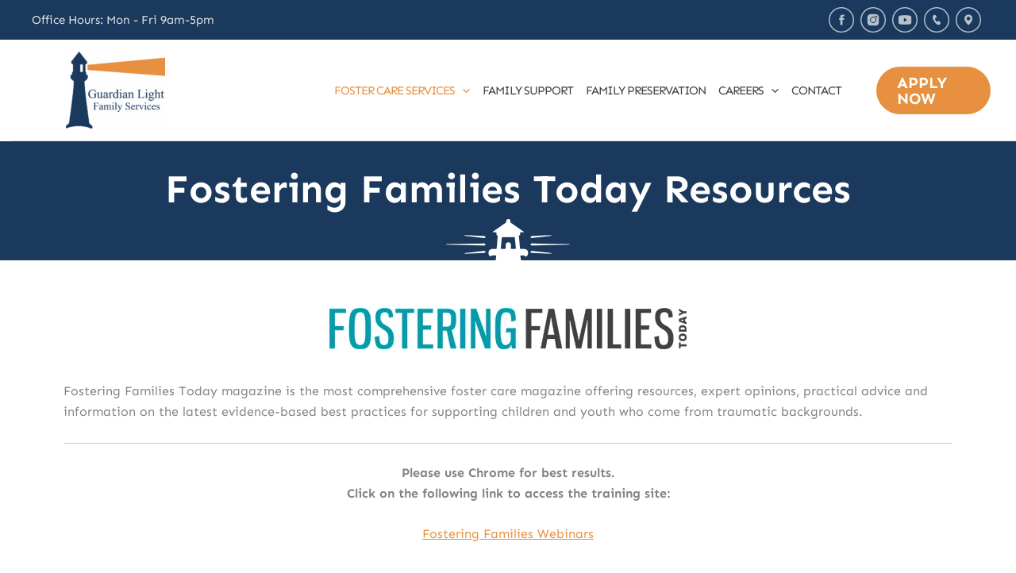

--- FILE ---
content_type: text/css
request_url: https://guardian-light.com/wp-content/litespeed/css/bab895b1f59f0809afa610072591ec82.css?ver=1ec82
body_size: 498
content:
@font-face{font-family:'Sen';font-style:normal;font-weight:400;src:url(https://fonts.gstatic.com/s/sen/v12/6xK0dSxYI9_dkN18-vZKK2EISCq5L4nAkA.ttf) format('truetype')}@font-face{font-family:'Sen';font-style:normal;font-weight:700;src:url(https://fonts.gstatic.com/s/sen/v12/6xK0dSxYI9_dkN18-vZKK2EISM2-L4nAkA.ttf) format('truetype')}@font-face{font-family:'Sen';font-style:normal;font-weight:800;src:url(https://fonts.gstatic.com/s/sen/v12/6xK0dSxYI9_dkN18-vZKK2EISKq-L4nAkA.ttf) format('truetype')}

--- FILE ---
content_type: text/css
request_url: https://guardian-light.com/wp-content/litespeed/css/48567269aba4f598370cef57c255e3e3.css?ver=75aa1
body_size: 21029
content:
.ast-builder-layout-element .ast-site-identity{padding:0 0}.site-footer a{color:#fff}.site-footer a:hover{color:#fff;text-decoration:underline}.site-footer h2{margin-bottom:20px;text-transform:uppercase;font-size:24px;color:#fff;font-weight:700;text-align:left}.site-footer .ast-footer-html-1 h2{text-align:center}.header-icons{display:flex;justify-content:end}.header-icons a{font-size:0;line-height:0;margin:0 4px;width:32px;height:32px;background-size:100%;background-position:center;background-repeat:no-repeat;display:inline-block;opacity:.7}.header-icons a.fb{background-image:url(/wp-content/themes/astra-child/fb-icon.png)}.header-icons a.call{background-image:url(/wp-content/themes/astra-child/call-icon.png)}.header-icons a.map{background-image:url(/wp-content/themes/astra-child/map-icon.png)}.header-icons a.email{background-image:url(/wp-content/themes/astra-child/email-icon.png)}.header-icons a.insta{background-image:url(/wp-content/themes/astra-child/insta-icon.png)}.header-icons a.yt{background-image:url(/wp-content/themes/astra-child/yt-icon.png)}.header-icons a:hover{transform:scale(1.3);opacity:1}.fcall{width:100%;float:left;background-size:40px auto;background-position:left center;background-repeat:no-repeat;padding-left:50px;background-image:url(/wp-content/themes/astra-child/call-icon.png);margin-bottom:25px}.fcall strong{line-height:normal}.fcall a{font-size:24px;line-height:normal;margin:0;display:inline-block;font-weight:700}.fcall a:hover{color:#fff;text-decoration:none}.ast-footer-copyright p br{display:none}.site-footer-section-4 a{display:block;background-color:#fff;border-radius:100%;padding:15px}.site-footer-section-4 img{border-radius:100%;display:block}.ast-builder-menu-1 .main-header-menu>.menu-item>.sub-menu a{text-transform:none}.main-header-menu .sub-menu{padding:20px 0}.main-header-menu .sub-menu .menu-item{margin-bottom:10px}.main-header-menu .sub-menu .menu-item:last-child{margin-bottom:0}.main-header-menu .sub-menu .menu-link{padding:0 1em}.ficons{display:block;text-align:center;font-size:0}.home-sec-1 .fl-row-content-wrap{padding:350px 0 0 0}.home-sec-1 h2 span{display:block}.home-sec-1 .fl-col{background-color:rgb(255 255 255 / .75);padding:40px 25px;border-radius:40px 40px 0 0}.home-sec-2 .fl-col-small .fl-col-content:hover{background-color:#e7903f}.home-sec-2 .fl-col-small .fl-col-content:hover h3 span{color:#fff!important}.home-sec-2 .fl-col-small .fl-col-content:hover p{color:#fff}.home-sec-2 .fl-col-small .fl-col-content:hover .uabb-button{background-color:#fff}.home-sec-2 .fl-col-small .fl-col-content:hover .uabb-button span{color:#e7903f}.home-sec-3 .fl-col-content{padding-right:7vw}.home-sec-5 .fl-col-small{padding:15px 8px}.home-sec-5 .fl-col-small h5{font-size:23px!important;line-height:32px!important;margin:0;padding:0}.home-sec-5 .fl-col-small h6{font-size:18px;padding-bottom:20px;margin:0 0 20px 0;border-bottom:1px solid rgb(255 255 255 / .3);font-weight:400}.home-sec-5 .fl-col-small p{font-size:16px!important;margin:0}.home-sec-5 .fl-col-small a{text-decoration:none}.home-sec-5 .fl-col-small .fl-col-content .uabb-button:hover{background-color:#fff}.home-sec-5 .fl-col-small .fl-col-content .uabb-button:hover span{color:#e7903f}.home-sec-5 .fl-col-small .fl-col-content{border-radius:30px;padding:25px 0}.home-sec-5 .fl-col-small{margin-bottom:25px}.home-map{text-align:center}.home-sec-map h2{position:relative;z-index:5}.home-map iframe{border:0;text-align:center;width:1000px;display:block;margin:auto;height:480px;margin-top:-75px;position:relative;z-index:1}.home-map-mobile{display:none}.home-sec-t .fl-col-small .fl-col-content{position:relative}.home-sec-t .fl-col-small .fl-col-content:before,.home-sec-t .fl-col-small .fl-col-content:after{background-position:center;background-repeat:no-repeat;content:'';width:166px;height:132px;display:block;position:absolute}.home-sec-t .fl-col-small .fl-col-content:before{background-image:url(/wp-content/themes/astra-child/quote-l.png);left:20px;top:20px}.home-sec-t .fl-col-small .fl-col-content:after{background-image:url(/wp-content/themes/astra-child/quote-r.png);right:20px;bottom:20px}.home-sec-t .fl-col-small .fl-col-content li p{margin-top:15px}.mapcolors ul{text-align:center;margin:0;padding:0}.mapcolors ul li{position:relative;display:inline-block;position:relative;margin:10px 15px;padding-left:40px;line-height:30px;min-height:30px;font-size:18px;color:#333}.mapcolors ul li:before{content:'';position:absolute;left:0;top:0;bottom:0;width:30px;height:30px}.mapcolors ul li:nth-child(1):before{background-color:#32628F}.mapcolors ul li:nth-child(2):before{background-color:#C98647}.mapcolors ul li:nth-child(3):before{background-color:#F1C50E}.header-icons.ficons a{margin:0 4px 6px 4px}.ast-builder-grid-row .site-footer-section{margin:10px 0}.ast-builder-grid-row .site-footer-section-1{padding:0 25px 0 0}.ast-builder-grid-row .site-footer-section-2{padding:0 0 0 25px}.ast-builder-grid-row .site-footer-section-3{padding:0 0 0 25px}.ast-builder-grid-row .site-footer-section-4{padding:0 0 0 50px}.menu-quick-links-container{display:block;width:100%;color:#fff;box-sizing:border-box;z-index:5;float:left;text-align:left}.menu-quick-links-container ul{float:left;margin:0 0 0 0;padding:0;width:100%}.menu-quick-links-container ul li{float:left;margin:0;width:100%;list-style:none;padding:0 20px;box-sizing:border-box;border:0;margin:0;padding:0;position:relative}.menu-quick-links-container a{width:100%;float:left;padding:6px 0;display:block;line-height:normal;color:#fff;font-size:16px;letter-spacing:.5px;border:0;margin:0;text-decoration:none}.menu-quick-links-container a:hover{color:#e7903f}.menu-quick-links-container ul li ul{float:left;padding:0 0 0 0}.menu-quick-links-container ul li ul li{border-left:2px solid #e7903f;margin-bottom:2px}.menu-quick-links-container ul li ul li a{text-transform:capitalize}.menu-quick-links-container ul li a.drop.close,.menu-quick-links-container ul li a.drop.open{font-size:0;position:absolute;right:0;top:0;width:100%;height:29px;background-color:transparent!important;background-image:url(/wp-content/themes/astra-child/plus_icn.png);background-position:100% center;background-repeat:no-repeat;padding:0 5px!important;cursor:pointer}.menu-quick-links-container ul li a.drop.open{width:22px;background-image:url(/wp-content/themes/astra-child/minus_icn.png)}.ast-page-builder-template .entry-header{margin:0;padding:0;text-align:center;padding:30px 20px 60px 20px;background-color:#1a395d;background-position:center bottom;background-repeat:no-repeat;background-image:url(/wp-content/themes/astra-child/title-separator.png)}.ast-page-builder-template .entry-header h1{margin:0;padding:0 0;font-size:50px;line-height:normal;font-weight:700;color:#fff;max-width:1200px;margin:auto}.ast-single-post.ast-page-builder-template .site-main>article{padding:0}.pdf-iframe iframe{width:100%;border:0;height:650px}.pum-title.popmake-title{display:none}.aplynowpop{padding:10px 15px 0 15px}.aplynowpop h3{font-size:30px;font-weight:900;margin:0 0 15px 0}.aplynowpop ul{margin:0 0 30px 0;padding:0;list-style-position:inside}.aplynowpop ul li{font-size:20px;line-height:28px;margin:0 0 15px 0;position:relative;padding:0 0 0 48px;list-style-type:none}.aplynowpop ul li:before{width:32px;height:32px;display:block;background-size:20px;position:absolute;left:0;top:6px;content:'';background-position:center;background-repeat:no-repeat;border-radius:50%;background-color:#eaeaea}.aplynowpop ul.bluecheck li:before{background-image:url(/wp-content/themes/astra-child/blue-check.png)}.aplynowpop ul.redcheck li:before{background-image:url(/wp-content/themes/astra-child/red-check.png)}.rsrc-icons{display:flex}.rsrc-icons a{font-size:0;line-height:0;margin:0 5px;width:40px;height:40px;background-size:100%;background-position:center;background-repeat:no-repeat;display:inline-block;opacity:.8}.rsrc-icons a.fb{background-image:url(/wp-content/themes/astra-child/fb-icon-d.png)}.rsrc-icons a.email{background-image:url(/wp-content/themes/astra-child/email-icon-d.png)}.rsrc-icons a.web{background-image:url(/wp-content/themes/astra-child/web-icon-d.png)}.rsrc-icons a:hover{transform:scale(1.3);opacity:1}.resource-page-list hr{margin:15px 0!important}.resource-page-list ul{list-style-position:inside}.how-to-get a.pp-more-link{text-decoration:none}.cu_page iframe{width:100%;display:block;border:0;height:300px}.cu_form{width:100%;float:left;display:block}.cu_form .fw{width:100%;float:left;display:block;margin-top:10px;margin-bottom:10px}.cu_form label{font-weight:400;color:#333;text-align:left;width:100%;float:left;margin-bottom:3px}.cu_form textarea{height:160px}.cu_form .wpcf7-list-item{margin:0 0 0 0;display:block;width:50%;float:left;color:#333;text-align:left}.cu_form .wpcf7-list-item:last-child{width:100%}.cu_form .wpcf7-list-item label{font-weight:300;text-align:left;float:initial;width:auto;margin-bottom:0}.cu_form .wpcf7-submit{display:block;margin:auto}.wpcf7-spinner{display:none}.wpcf7-not-valid-tip,.wpcf7-response-output{font-size:15px;font-weight:400;width:100%;float:left;border:0;color:#dc3232}.wpcf7 form.invalid .wpcf7-response-output,.wpcf7 form.unaccepted .wpcf7-response-output,.wpcf7 form.payment-required .wpcf7-response-output{margin:0;padding:5px 10px;text-align:center;line-height:normal}.page-id-36 .entry-header.ast-header-without-markup{display:none}.glfs-statistics h5{font-size:60px!important;line-height:normal!important;font-weight:700;color:#fff;text-align:center;margin:0;padding:0}.glfs-statistics h5 strong{line-height:normal!important;font-weight:700;color:#fff}.glfs-statistics h6{font-size:24px!important;line-height:40px!important;font-weight:700;color:#fff;text-align:center;margin:0;padding:0}@media (max-width:1440px){.home-sec-1 .fl-row-content-wrap{padding-top:280px}}@media (max-width:1400px){.home-sec-3 .fl-col-content{padding-right:0}.home-sec-3 .fl-col-content p{font-size:18px!important}.home-sec-3 .fl-row-content-wrap{padding-top:80px;padding-right:20px;padding-bottom:80px;padding-left:40px}.home-sec-5 .fl-col-small h5{font-size:20px!important;line-height:28px!important}.home-sec-5 .fl-col-small h6{font-size:16px!important}.home-sec-5 .fl-col-small p{font-size:16px!important}.home-sec-5 .fl-row-content-wrap{padding-right:20px;padding-left:20px}}@media (max-width:1366px){.home-sec-5 .fl-row-content-wrap{padding-right:15px;padding-left:15px}.home-sec-5 .fl-col-small{padding:15px 4px}}@media (max-width:1260px){.home-sec-1 .fl-col{padding:25px 25px}.home-sec-1 .fl-col .uabb-photo-img{width:125px}}@media (max-width:1200px){.home-sec-5 .fl-row-content-wrap{padding-right:100px;padding-left:100px}.home-sec-5 .fl-col-small{padding:0 15px;width:33.33%}.home-sec-5 .fl-col-small:nth-child(4) p br{display:none}.home-sec-2 .fl-row-content-wrap,.home-sec-3 .fl-row-content-wrap,.home-sec-4 .fl-row-content-wrap,.home-sec-5 .fl-row-content-wrap,.home-sec-t .fl-row-content-wrap,.home-sec-coa .fl-row-content-wrap{padding:30px 0!important}.home-sec-2 .fl-row-content-wrap h2.uabb-heading,.home-sec-3 .fl-row-content-wrap h2.uabb-heading,.home-sec-4 .fl-row-content-wrap h2.uabb-heading,.home-sec-5 .fl-row-content-wrap h2.uabb-heading,.home-sec-t .fl-row-content-wrap h2.uabb-heading,.home-sec-map .fl-row-content-wrap h2.uabb-heading,.home-sec-coa .fl-row-content-wrap h2.uabb-heading{font-size:36px!important}.home-sec-1 .fl-col{border-radius:0 0 0 0}.home-sec-1 .fl-col .uabb-heading{margin-bottom:5px;margin-top:8px}.home-sec-1 .fl-col .uabb-subheading{margin-bottom:0;margin-top:0;font-size:18px;line-height:28px}.home-sec-1 .fl-col .fl-module-content{margin:0}.site-footer h2{font-size:18px}.fcall{background-image:none;padding-left:0}.fcall a{font-size:22px}.home-sec-2 .fl-col-content{margin-right:15px;margin-left:15px}.home-sec-2 .fl-photo-crop-circle img{width:150px;margin-bottom:15px}.home-sec-2 .fl-module-uabb-heading{margin:0}.home-sec-2 .fl-module-content{margin:0}.home-sec-2 .fl-module-content p{margin-bottom:25px}.home-sec-3 .uabb-heading .uabb-heading-text,.home-sec-4 .uabb-heading .uabb-heading-text,.home-sec-map .uabb-heading .uabb-heading-text,.home-sec-t .uabb-heading .uabb-heading-text,.home-sec-coa .uabb-heading .uabb-heading-text,.glfs-statistics .uabb-heading .uabb-heading-text{font-size:40px!important}.home-sec-3 .uabb-subheading.uabb-text-editor p,.home-sec-4 .uabb-subheading.uabb-text-editor p,.home-sec-coa .uabb-subheading.uabb-text-editor p{font-size:18px!important;line-height:28px}.home-sec-3 .uabb-image .uabb-photo-img{width:125px}.home-sec-4 .fl-col-content{margin:0}.home-sec-4 .uabb-heading{margin-bottom:0}.home-sec-coa .uabb-heading{margin-bottom:0}.home-sec-5 .fl-row-content-wrap{padding-bottom:0!important}.home-map{display:none}.home-map-mobile{display:block;text-align:center}.home-map-mobile img{margin:auto;display:block}.mapcolors ul li{padding-left:30px;min-height:20px;line-height:20px;font-size:15px;margin:4px 8px}.mapcolors ul li:before{width:20px;height:20px}.ast-builder-grid-row .site-footer-section-1{padding:0 20px 0 20px}.ast-builder-grid-row .site-footer-section-2{padding:0 0 0 20px}.ast-builder-grid-row .site-footer-section-3{padding:0 0 0 20px}.ast-builder-grid-row .site-footer-section-4{padding:0 20px 0 20px}.ast-page-builder-template .entry-header{padding:15px 20px 45px 20px;background-size:auto 40px}.ast-page-builder-template .entry-header h1{font-size:38px}.main-header-menu .menu-link,.main-header-menu>a{padding:0 .6em}.ast-header-button-1 a .ast-custom-button{font-size:1em!important}.blue-block ol{margin-left:30px}}@media (max-width:1024px){.home-sec-1 .fl-row-content-wrap{padding-top:0}.home-sec-1 .fl-col{padding:80px 15px}.home-sec-t .fl-module-content{margin:0}.home-sec-t .uabb-image .uabb-photo-img{width:125px!important}.home-sec-t .fl-col-small .fl-col-content:before,.home-sec-t .fl-col-small .fl-col-content:after{width:110px;height:70px;background-size:auto 100%}.ast-builder-menu-1 .menu-item>.menu-link{font-size:0.85em!important}.glfs-statistics h5{font-size:45px!important}.glfs-statistics h6{font-size:20px!important;line-height:normal!important}}@media (max-width:922px){.home-sec-1 .fl-row-content-wrap{padding:0}.home-sec-1 .fl-col{padding:90px 15px}#ast-desktop-header{display:block}#ast-desktop-header .ast-main-header-wrap.main-header-bar-wrap{display:block}#ast-desktop-header .ast-primary-header{display:none}#ast-desktop-header .ast-desktop-header-content{display:none}.ast-header-break-point .ast-mobile-header-wrap .ast-flex.stack-on-mobile{background-color:#1a395d}.ast-header-break-point .ast-icon.icon-arrow svg{color:#fff}.ast-header-break-point .main-navigation ul .menu-item .menu-link{color:#fff}.ast-header-break-point .main-header-bar-navigation .menu-item-has-children .sub-menu{background-color:#315278;padding:0}.ast-header-break-point .main-header-bar-navigation .menu-item-has-children .sub-menu .menu-item{margin-bottom:0}.ast-header-break-point .main-header-bar-navigation .menu-item-has-children>.ast-menu-toggle{padding:0}.home-sec-3 .uabb-heading .uabb-heading-text,.home-sec-4 .uabb-heading .uabb-heading-text,.home-sec-map .uabb-heading .uabb-heading-text,.home-sec-t .uabb-heading .uabb-heading-text,.home-sec-coa .uabb-heading .uabb-heading-text,.glfs-statistics .uabb-heading .uabb-heading-text{font-size:36px!important}.home-sec-4 .fl-col-small{width:100%!important}.home-sec-4 .fl-module-content{margin-top:0}.home-sec-t .uabb-heading,.home-sec-coa .uabb-heading{margin-bottom:0}.home-sec-t .fl-col-small .fl-col-content li p{font-size:18px;line-height:28px}.home-sec-coa .fl-col-small .fl-col-content li p{font-size:18px;line-height:28px}.footer-widget-area[data-section="section-fb-html-2"] .ast-builder-html-element{text-align:left}.ast-builder-grid-row .site-footer-section h2{text-align:center;font-size:24px}.ast-builder-grid-row .site-footer-section-1,.ast-builder-grid-row .site-footer-section-2,.ast-builder-grid-row .site-footer-section-3,.ast-builder-grid-row .site-footer-section-4{padding:20px;width:320px;border:1px solid rgb(255 255 255 / .5);display:block;margin:auto}.site-footer-section-4 img{max-width:150px}.site-footer .ast-builder-grid-row-container.ast-builder-grid-row-tablet-4-equal .ast-builder-grid-row{grid-template-columns:none}.site-below-footer-inner-wrap .site-footer-section-1{padding:0;width:100%!important;border:0;display:block;margin:auto;margin-bottom:0}.site-below-footer-wrap[data-section="section-below-footer-builder"].ast-footer-row-mobile-stack .site-footer-section{margin-bottom:0}.site-primary-footer-wrap[data-section="section-primary-footer-builder"]{padding-bottom:0}.pdf-iframe iframe{height:450px}.ast-header-break-point .ast-menu-toggle .ast-icon.icon-arrow svg{color:#fff;height:34px;margin:0}.ast-header-break-point .ast-menu-toggle{padding-right:10px;border:1px solid rgb(255 255 255 / .2);border-radius:0;height:34px;margin:0;padding:0;width:34px;right:15px;border-radius:5px}.ast-builder-menu-mobile .main-navigation .menu-item.menu-item-has-children>.ast-menu-toggle{top:5px!important;z-index:55}}@media (max-width:768px){.home-sec-1 .fl-col{padding:50px 15px}.home-sec-1 .fl-col .uabb-heading .uabb-heading-text{font-size:28px!important}.home-sec-1 .fl-col .uabb-subheading{font-size:16px;line-height:26px}.home-sec-2 .fl-photo-crop-circle img{width:120px;margin-bottom:15px}.home-sec-2 .fl-module-content p{margin-bottom:25px;font-size:18px!important}.home-sec-2 .fl-module-content.fl-node-content .uabb-heading .uabb-heading-text{font-size:22px!important}.home-sec-2 .fl-module-content.fl-node-content p{font-size:18px!important;line-height:26px}.home-sec-2 .fl-col,.home-sec-t .fl-col{margin-bottom:25px}.home-sec-2 .fl-col:nth-child(2),.home-sec-4 .fl-col:nth-child(2){margin-bottom:0}.home-sec-2 .fl-row-content-wrap{padding-bottom:0!important}.home-sec-2 .fl-col-content{padding-left:15px!important;padding-right:15px!important}.home-sec-3 .fl-module-content{background-color:rgb(255 255 255 / .85);padding:20px}.home-sec-3 .fl-row-content-wrap{padding:0!important;background-position:left center}.home-sec-coa .fl-module-content{margin-top:0}.home-sec-map .fl-row-content-wrap{padding-top:30px!important}.ast-footer-copyright p br:nth-child(2){display:block}.ast-page-builder-template .entry-header{padding:15px 20px 35px 20px;background-size:auto 30px}.ast-page-builder-template .entry-header h1{font-size:34px}.pdf-iframe iframe{height:450px}.pum-container.popmake.theme-491{width:480px!important}.glfs-statistics .fl-html{padding:20px;border:1px solid #fff;border-radius:12px}}@media (max-width:600px){.home-sec-1 .fl-col{padding:30px 15px}.site-above-header-wrap .ast-builder-grid-row{display:block}.ast-mobile-header-wrap .ast-above-header-bar,.ast-above-header-bar .site-above-header-wrap{min-height:inherit}.ast-mobile-header-wrap .site-header-above-section{display:block}.ast-header-break-point .ast-above-header-bar{display:block}.ast-above-header-bar .ast-builder-grid-row-container{display:block;padding:10px 15px;text-align:center}.site-header-section-left{display:block}.ast-header-break-point .ast-header-html-2{display:block}.ast-above-header-bar .ast-builder-grid-row>.site-header-section{display:block}.ast-header-break-point .ast-header-html-1{display:block;margin-bottom:6px}.ast-header-html-2 .ast-builder-html-element{font-size:0}.header-icons{display:block}.ast-page-builder-template .entry-header{padding:10px 20px 35px 20px;background-size:auto 30px}.ast-page-builder-template .entry-header h1{font-size:30px}}@media (max-width:540px){.pum-container.popmake.theme-491{width:92%!important;left:0px!important;right:0;margin:auto;padding:30px 15px 15px 15px;top:30px;margin-bottom:30px}.aplynowpop h3{font-size:24px}.aplynowpop{padding:0}.aplynowpop ul li{font-size:16px}}@media (max-width:480px){.home-sec-2 .fl-col-content .uabb-button,.home-sec-t .fl-col-content .uabb-button,.home-sec-coa .fl-col-content .uabb-button{font-size:15px!important}.home-sec-3 .uabb-heading .uabb-heading-text,.home-sec-4 .uabb-heading .uabb-heading-text,.home-sec-t .uabb-heading .uabb-heading-text,.home-sec-coa .uabb-heading .uabb-heading-text,.home-sec-map .uabb-heading .uabb-heading-text,.glfs-statistics .uabb-heading .uabb-heading-text{font-size:28px!important;line-height:38px!important}.home-sec-3 .uabb-heading,.home-sec-4 .uabb-heading,.home-sec-t .uabb-heading,.home-sec-coa .uabb-heading,.home-sec-map .uabb-heading,,.glfs-statistics .uabb-heading{line-height:32px!important}.home-sec-t .fl-row-content-wrap{padding-right:15px!important;padding-left:15px!important}.mapcolors ul{text-align:left}.ast-footer-copyright p{font-size:15px}.ast-footer-copyright p br{display:block}.ast-builder-grid-row .site-footer-section-1,.ast-builder-grid-row .site-footer-section-2,.ast-builder-grid-row .site-footer-section-3,.ast-builder-grid-row .site-footer-section-4{width:290px}.ast-page-builder-template .entry-header h1{font-size:28px}}@media (max-width:400px){.aplynowpop h3{font-size:20px}.aplynowpop{padding:0}.aplynowpop ul li{font-size:15px}}